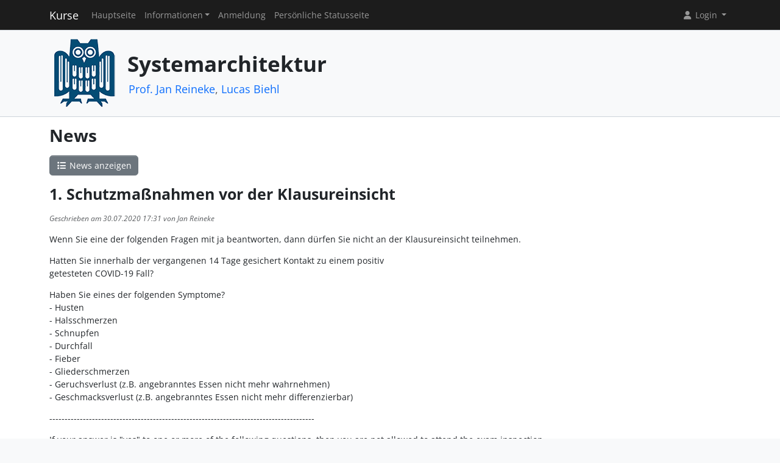

--- FILE ---
content_type: text/html; charset=UTF-8
request_url: https://cms.sic.saarland/sysarch20/news/view/32
body_size: 3013
content:
<!DOCTYPE html>
<html lang="de" data-bs-theme="">
<head>
	<meta http-equiv="Content-Type" content="text/html; charset=utf-8" />	<title>
		News	</title>
	<meta name="viewport" content="width=device-width, initial-scale=1.0">
	<meta name="author" content="Markus Bauer, Marc Jose, Sigurd Schneider">
	<meta name="commit" content="33524b1b936362d2ce0377c6d9ae27aeba2f30f5@develop">
    <style>
		html[data-bs-theme=dark] .site-logo > img { content: url("/system/theme/Sic/img/logo-dark.png"); }    </style>
	<link rel="stylesheet" type="text/css" href="/system/css/cakecms.css" course="system"/><link rel="stylesheet" type="text/css" href="/system/css/fontawesome.min.css" course="system"/><link rel="stylesheet" type="text/css" href="/system/css/theme.css" course="system"/><link rel="stylesheet" type="text/css" href="/system/css/theme-custom.css" course="system"/><script type="text/javascript" src="/system/js/modern/bootstrap.bundle.min.js" course="system"></script><script type="text/javascript" src="/system/js/modern/tempus-dominus.min.js" course="system"></script><script type="text/javascript" src="/system/js/modern/popper.min.js" course="system"></script><script type="text/javascript" src="/system/js/modern/custom.js" course="system"></script>	<link rel="apple-touch-icon-precomposed" sizes="144x144" href="/system/theme/Sic/img/apple-touch-icon-144-precomposed.png">
	<link rel="apple-touch-icon-precomposed" sizes="114x114" href="/system/theme/Sic/img/apple-touch-icon-114-precomposed.png">
	<link rel="apple-touch-icon-precomposed" sizes="72x72" href="/system/theme/Sic/img/apple-touch-icon-72-precomposed.png">
	<link rel="apple-touch-icon-precomposed" sizes="57x57" href="/system/theme/Sic/img/apple-touch-icon-57-precomposed.png">
	<link rel="shortcut icon" type="image/x-icon" href="/system/theme/Sic/img/favicon.png">
	<link rel="icon" type="image/x-icon" href="/system/theme/Sic/img/favicon.png">
	<!--[if lt IE 9]>
	<script type="text/javascript" src="/sysarch20/js/ie_html5shiv.js"></script>	<![endif]-->
</head>

<body class="bg-body-tertiary d-flex flex-column py-0" style="min-height: 100vh;">
<nav class="navbar navbar-dark border-bottom navbar-expand-lg fixed-top">
	<div class="container-lg">
		<a href="/sysarch20/../system" class="navbar-brand">Kurse</a>		<div class="navbar-expand flex-grow-1 flex-s d-lg-none overflow-none">
			<ul class="navbar-nav d-lg-none flex-wrap" id="navbar-overflow"></ul>
		</div>
		<button class="navbar-toggler ms-2" type="button" data-bs-toggle="collapse" data-bs-target="#navbar-course" aria-controls="navbar-system" aria-expanded="false" aria-label="Toggle navigation">
			<span class="navbar-toggler-icon"></span>
		</button>
		<div class="collapse navbar-collapse" id="navbar-course">
			<ul class="navbar-nav me-auto mb-2 mb-md-0" id="navbar-main">
				<li class="nav-item"><a class="nav-link" href="/sysarch20/">Hauptseite</a></li><li class="nav-item dropdown"><button class="nav-link dropdown-toggle" type="button" data-bs-toggle="dropdown">Informationen</button><ul class="dropdown-menu"><li><a class="dropdown-item" href="/sysarch20/termine/calendar/index">Termine</a></li><li><hr class="dropdown-divider" /></li><li><a class="dropdown-item" href="/sysarch20/2/Literatur">Literatur</a></li><li><a class="dropdown-item" href="/sysarch20/4/Office_365">Office 365</a></li><li><hr class="dropdown-divider" /></li><li><a class="dropdown-item" href="/sysarch20/tutors">Team</a></li></ul></li><li class="nav-item"><a class="nav-link" href="/sysarch20/students/register">Anmeldung</a></li><li class="nav-item"><a class="nav-link" href="/sysarch20/landing">Persönliche Statusseite</a></li>			</ul>
			<div class="navbar-nav">
				<div class="dropdown">
    <button class="dropdown-toggle nav-link user-menu-toggle" data-bs-toggle="dropdown" data-bs-auto-close="outside">
        <i class="fa fa-user fa-fw"></i> 
        Login 
        <b class="caret"></b>
    </button>
    <ul class="dropdown-menu dropdown-menu-end">
                <form action="/sysarch20/users/login" class="p-2 dropdown-item-text d-grid gap-2" style="min-width: 240px" id="UserLoginMenuForm" method="post" accept-charset="utf-8"><div style="display:none;"><input type="hidden" name="_method" value="POST"/><input type="hidden" name="data[_Token][key]" value="9f29def8cf14ab768b2d84eee22f6ae5de8c71d140668b6dc2b3c305dbbf72f20cec4682944b3986944d5208e18c216c09799415fd2ef1693a5252f6ee54c483" id="Token1231280681" autocomplete="off"/></div>        <input name="data[User][username]" placeholder="Benutzername" id="MenuUserUsername" maxlength="100" class="form-control" type="text" required="required"/>        <input name="data[User][password]" placeholder="Passwort" id="MenuUserPassword" class="form-control" type="password" required="required"/>        <div class="my-2"><input type="hidden" name="data[Auth][remember_me]" id="MenuAuthRememberMe_" value="0"/><input type="checkbox" name="data[Auth][remember_me]" id="MenuAuthRememberMe" class="form-check-input" value="1"/><label for="MenuAuthRememberMe" class="mx-2 form-check-label">Angemeldet bleiben</label></div>        <input type="hidden" name="data[User][redirect]" value="https://cms.sic.saarland/sysarch20/news/view/32" id="MenuRedirect" class="form-control"/>        <li class="d-grid">
            <button type="submit" class="btn btn-primary"><i class="fa fa-right-to-bracket"></i> Login</button>
        </li>
        <div style="display:none;"><input type="hidden" name="data[_Token][fields]" value="f22735b365790e42b89a549b16938a9803eced3e%3AUser.redirect" id="TokenFields1734912693" autocomplete="off"/><input type="hidden" name="data[_Token][unlocked]" value="" id="TokenUnlocked558083390" autocomplete="off"/></div></form>        <li class="dropdown-divider"></li>
        <li>
            <a href="/sysarch20/students/register" class="dropdown-item"><i class="fa fa-user-plus fa-fw"></i> Registrierung</a>        </li>
        <li>
            <a href="/sysarch20/Users/lost" class="dropdown-item"><i class="fa fa-lock-open fa-fw"></i> Passwort vergessen?</a>        </li>
        
                <li><hr class="dropdown-divider"></li>
        <li style="min-width: 270px;">
            <button class="dropdown-item lightmode-only" data-toggle="theme" data-bs-theme="dark">
                <i class="fa fa-moon fa-fw"></i>
                Dunklen Modus aktivieren            </button>
            <button class="dropdown-item darkmode-only" data-toggle="theme" data-bs-theme="light">
                <i class="fa fa-sun fa-fw"></i>
                Hellen Modus aktivieren            </button>
        </li>
    </ul>
</div>			</div>
		</div>
	</div>
</nav>

<!-- page-header -->
<div class="border-bottom flex-shrink-0">
	<!-- This navbar is just a vertical spacer -->
	<div class="navbar bg-body-tertiary">
		<div class="container-lg">
			<a class="navbar-brand" href="#">&nbsp;</a>
		</div>
	</div>
	<div class="container-lg py-3">
		<div class="page-header">
			<div class="page-logo">
				<a href="/sysarch20/../system" class="site-logo" title="Front Page"><img src="/system/theme/Sic/img/logo.png" course="system" alt=""/></a>			</div>
			<div class="page-title">
				<h1 class="mt-1">
					Systemarchitektur				</h1>
				<div>
				<small class="text-muted">
					<a href="http://embedded.cs.uni-saarland.de/reineke.php">Prof. Jan Reineke</a>, <a href="https://cms.sic.saarland/sysarch20/tutors/">Lucas Biehl</a>				</small>
					</div>
							</div>
		</div>
	</div>
</div>
<!-- /page-header -->

<!-- main-content -->
<div class="bg-body py-3 flex-shrink-0 flex-grow-1">
	<div class="container-lg main-layout">
		<div class="row">
						<main class="col-12">
										
				<div id="content" class="content">
					<style>
	body p{
		text-align: justify;
	}
</style>

<h2>News</h2>

<div class="action-row">
	<a href="/sysarch20/news" class="btn btn-secondary"><i class="fa fa-fw fa-list"></i> News anzeigen</a>		</div>

<section>
<h3>1. Schutzmaßnahmen vor der Klausureinsicht</h3><p>
	<small class="text-muted">
		<i>
			Geschrieben am 30.07.2020 17:31 			von Jan Reineke		</i>
	</small>
</p>

<p>Wenn Sie eine der folgenden Fragen mit ja beantworten, dann d&uuml;rfen Sie nicht an der Klausureinsicht teilnehmen.&nbsp;</p>

<p>Hatten Sie innerhalb der vergangenen 14 Tage gesichert Kontakt zu einem positiv<br />
getesteten COVID-19 Fall?&nbsp;</p>

<p>Haben Sie eines der folgenden Symptome?&nbsp;<br />
- Husten<br />
- Halsschmerzen<br />
- Schnupfen<br />
- Durchfall<br />
- Fieber<br />
- Gliederschmerzen<br />
- Geruchsverlust (z.B. angebranntes Essen nicht mehr wahrnehmen)&nbsp;<br />
- Geschmacksverlust (z.B. angebranntes Essen nicht mehr differenzierbar)&nbsp;</p>

<p>---------------------------------------------------------------------------------------</p>

<p>If your answer is &quot;yes&quot; to one or more of the following questions, then you are not allowed to attend the exam inspection.&nbsp;&nbsp;</p>

<p>Did you have definite contact with a Covid-19 patient, who was tested positive, in the last 14 days?</p>

<p>Do you have any of the following symptoms?<br />
- Cough&nbsp;<br />
- Sore throat&nbsp;<br />
- Nasal congestion / runny nose&nbsp;<br />
- Diarrhea&nbsp;<br />
- Fever&nbsp;<br />
- Aches and pains<br />
- Loss of smell (e.g. no longer able to smell burnt food)&nbsp;<br />
- Loss of taste (e.g. unable to distinguish when food is burnt)&nbsp;</p>

</section>


				</div>

															</main> <!-- span9 -->
		</div> <!-- row -->
	</div> <!-- container -->
</div> <!-- bg-body -->
<!-- main-content-->

<!-- page-footer -->
<div class="border-top flex-shrink-0">
	<div class="container text-center py-4">
		

<small class="page-footer text-muted">
	<a href="https://www.uni-saarland.de/datenschutzerklaerung.html" target="_blank">Datenschutz</a> | <a href="https://www.uni-saarland.de/impressum.html" target="_blank">Impressum</a><br/>
	Bitte wenden Sie sich bei technischen Problemen an <a href="mailto:cakecms@cs.uni-saarland.de?subject=[]&amp;body=Please%20provide%20sufficient%20informations%20as%3A%20Name%2C%20Date%2C%20Role%2C%20Which%20System%2C%20What%20Error%21">die Administratoren</a>.</small>	</div>
</div>
<!-- /page-footer -->

</body>
</html>
